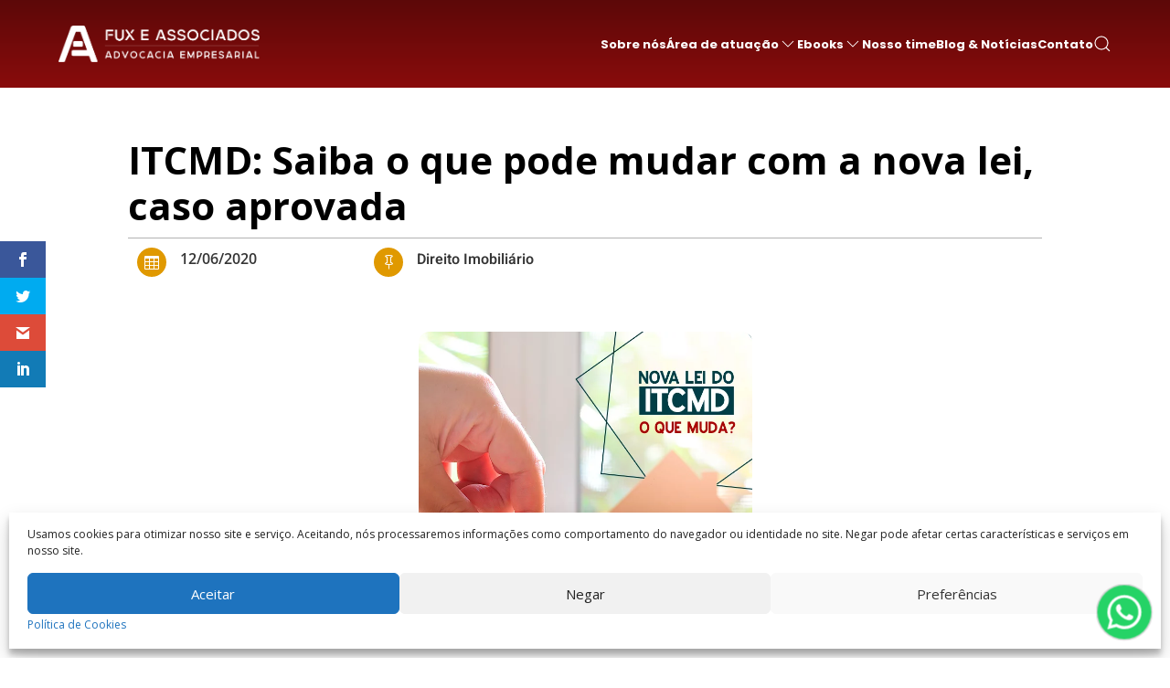

--- FILE ---
content_type: text/css
request_url: https://fuxeassociados.adv.br/wp-content/et-cache/global/et-divi-customizer-global.min.css?ver=1767117764
body_size: 2371
content:
#et_search_icon:hover,.mobile_menu_bar:before,.mobile_menu_bar:after,.et_toggle_slide_menu:after,.et-social-icon a:hover,.et_pb_sum,.et_pb_pricing li a,.et_pb_pricing_table_button,.et_overlay:before,.entry-summary p.price ins,.et_pb_member_social_links a:hover,.et_pb_widget li a:hover,.et_pb_filterable_portfolio .et_pb_portfolio_filters li a.active,.et_pb_filterable_portfolio .et_pb_portofolio_pagination ul li a.active,.et_pb_gallery .et_pb_gallery_pagination ul li a.active,.wp-pagenavi span.current,.wp-pagenavi a:hover,.nav-single a,.tagged_as a,.posted_in a{color:#ffffff}.et_pb_contact_submit,.et_password_protected_form .et_submit_button,.et_pb_bg_layout_light .et_pb_newsletter_button,.comment-reply-link,.form-submit .et_pb_button,.et_pb_bg_layout_light .et_pb_promo_button,.et_pb_bg_layout_light .et_pb_more_button,.et_pb_contact p input[type="checkbox"]:checked+label i:before,.et_pb_bg_layout_light.et_pb_module.et_pb_button{color:#ffffff}.footer-widget h4{color:#ffffff}.et-search-form,.nav li ul,.et_mobile_menu,.footer-widget li:before,.et_pb_pricing li:before,blockquote{border-color:#ffffff}.et_pb_counter_amount,.et_pb_featured_table .et_pb_pricing_heading,.et_quote_content,.et_link_content,.et_audio_content,.et_pb_post_slider.et_pb_bg_layout_dark,.et_slide_in_menu_container,.et_pb_contact p input[type="radio"]:checked+label i:before{background-color:#ffffff}a{color:#ffffff}#main-header,#main-header .nav li ul,.et-search-form,#main-header .et_mobile_menu{background-color:rgba(0,0,0,0)}#main-header .nav li ul{background-color:rgba(2,2,2,0.89)}.nav li ul{border-color:#b71200}.et_secondary_nav_enabled #page-container #top-header{background-color:#000000!important}#et-secondary-nav li ul{background-color:#000000}.et_header_style_centered .mobile_nav .select_page,.et_header_style_split .mobile_nav .select_page,.et_nav_text_color_light #top-menu>li>a,.et_nav_text_color_dark #top-menu>li>a,#top-menu a,.et_mobile_menu li a,.et_nav_text_color_light .et_mobile_menu li a,.et_nav_text_color_dark .et_mobile_menu li a,#et_search_icon:before,.et_search_form_container input,span.et_close_search_field:after,#et-top-navigation .et-cart-info{color:#ffffff}.et_search_form_container input::-moz-placeholder{color:#ffffff}.et_search_form_container input::-webkit-input-placeholder{color:#ffffff}.et_search_form_container input:-ms-input-placeholder{color:#ffffff}#top-menu li a{font-size:18px}body.et_vertical_nav .container.et_search_form_container .et-search-form input{font-size:18px!important}#top-menu li a,.et_search_form_container input{font-weight:bold;font-style:normal;text-transform:none;text-decoration:none}.et_search_form_container input::-moz-placeholder{font-weight:bold;font-style:normal;text-transform:none;text-decoration:none}.et_search_form_container input::-webkit-input-placeholder{font-weight:bold;font-style:normal;text-transform:none;text-decoration:none}.et_search_form_container input:-ms-input-placeholder{font-weight:bold;font-style:normal;text-transform:none;text-decoration:none}#top-menu li.current-menu-ancestor>a,#top-menu li.current-menu-item>a,#top-menu li.current_page_item>a{color:#ffffff}#main-footer .footer-widget h4,#main-footer .widget_block h1,#main-footer .widget_block h2,#main-footer .widget_block h3,#main-footer .widget_block h4,#main-footer .widget_block h5,#main-footer .widget_block h6{color:#ffffff}.footer-widget li:before{border-color:#ffffff}.footer-widget .et_pb_widget div,.footer-widget .et_pb_widget ul,.footer-widget .et_pb_widget ol,.footer-widget .et_pb_widget label{line-height:1.7em}#et-footer-nav .bottom-nav li.current-menu-item a{color:#ffffff}.bottom-nav{letter-spacing:5px}#footer-bottom .et-social-icon a{font-size:10px}#main-header{box-shadow:none}.et-fixed-header#main-header{box-shadow:none!important}body .et_pb_bg_layout_light.et_pb_button:hover,body .et_pb_bg_layout_light .et_pb_button:hover,body .et_pb_button:hover{border-radius:0px}@media only screen and (min-width:981px){.et_header_style_centered.et_hide_primary_logo #main-header:not(.et-fixed-header) .logo_container,.et_header_style_centered.et_hide_fixed_logo #main-header.et-fixed-header .logo_container{height:11.88px}.et_fixed_nav #page-container .et-fixed-header#top-header{background-color:#000000!important}.et_fixed_nav #page-container .et-fixed-header#top-header #et-secondary-nav li ul{background-color:#000000}.et-fixed-header#main-header,.et-fixed-header#main-header .nav li ul,.et-fixed-header .et-search-form{background-color:rgba(0,0,0,0.86)}.et-fixed-header #top-menu a,.et-fixed-header #et_search_icon:before,.et-fixed-header #et_top_search .et-search-form input,.et-fixed-header .et_search_form_container input,.et-fixed-header .et_close_search_field:after,.et-fixed-header #et-top-navigation .et-cart-info{color:#ffffff!important}.et-fixed-header .et_search_form_container input::-moz-placeholder{color:#ffffff!important}.et-fixed-header .et_search_form_container input::-webkit-input-placeholder{color:#ffffff!important}.et-fixed-header .et_search_form_container input:-ms-input-placeholder{color:#ffffff!important}.et-fixed-header #top-menu li.current-menu-ancestor>a,.et-fixed-header #top-menu li.current-menu-item>a,.et-fixed-header #top-menu li.current_page_item>a{color:#000000!important}}@media only screen and (min-width:1350px){.et_pb_row{padding:27px 0}.et_pb_section{padding:54px 0}.single.et_pb_pagebuilder_layout.et_full_width_page .et_post_meta_wrapper{padding-top:81px}.et_pb_fullwidth_section{padding:0}}@media only screen and (max-width:980px){#main-header,#main-header .nav li ul,.et-search-form,#main-header .et_mobile_menu{background-color:#000000}}	#main-header,#et-top-navigation{font-family:'Lato',Helvetica,Arial,Lucida,sans-serif}a.entry-featured-image-url img{object-fit:cover}.wp-pagenavi{text-align:center}span.pages{color:white;background:#880001;padding:5px 10px;border-radius:50px}.wp-pagenavi a:hover,.wp-pagenavi span.current{background:#880001!important;color:white!important}a.last{display:none!important}a.page.larger{color:#880001;background:#ffffff}.wp-pagenavi a,.wp-pagenavi span{border:1px solid #880001!important;min-width:30px!important;display:inline-block;text-align:center;border-radius:30px}#top-header{display:none}.line-fux{width:100px;height:1px;border:0;margin:0 10px;background:linear-gradient(270deg,rgba(204,204,204,1) 44%,rgba(204,204,204,0) 100%)}.line-we{width:100%;height:3px;border:0;margin:0 10px;background:#feee00}.line-fux:last-of-type{transform:rotate(180deg)}.ttl-main-fux i{color:#ff3c00;font-size:25px}.et-pb-contact-message{color:white}#top-menu .current-menu-item a:before,#top-menu .current_page_item a:before{content:"";position:absolute;z-index:2;left:0;right:0}#top-menu li:before{content:"";position:absolute;z-index:-2;left:0;right:100%;bottom:50%;background:#650306;height:3px;-webkit-transition-property:right;transition-property:right;-webkit-transition-duration:0.3s;transition-duration:0.3s;-webkit-transition-timing-function:ease-out;transition-timing-function:ease-out}#top-menu li:hover{opacity:1!important}#top-menu li:hover:before{right:0}#top-menu li li:before{bottom:10%}#top-menu li a:hover,#top-menu li li a:hover{color:#CCCCCC!important}.et-fixed-header #top-menu,.menu-item-306{color:white!important}.et-fixed-header #top-menu a,.et-fixed-header #et_search_icon:before,.et-fixed-header #et_top_search .et-search-form input,.et-fixed-header .et_search_form_container input,.et-fixed-header .et_close_search_field:after,.et-fixed-header #et-top-navigation .et-cart-info{color:white!important}.et-fixed-header #top-menu li.current-menu-ancestor&gt;a,.et-fixed-header #top-menu li.current-menu-item&gt;a{color:white!important}#copyright-creator{background-image:url(https://fuxeassociados.adv.br/wp-content/uploads/2019/02/generalmkt.png);background-repeat:no-repeat;color:transparent!important;padding:2px}#footer-info{float:none;padding-bottom:10px;color:white;text-align:center}#rodape a{color:white;text-decoration:underline}.single-post #main-header{background-color:black}.single h1.entry-title{color:#000000;text-align:center;font-size:40px;font-weight:bold;text-transform:uppercase;padding-bottom:25px;margin-top:40px}.single-post .et_post_meta_wrapper img{width:500px}.et_post_meta_wrapper{text-align:center}.single-post article{font-size:20px;color:#3c3c3c;line-height:30px}article .post-meta{font-size:16px!important;color:#3c3c3c!important;margin-top:-10px}article a{color:#7c0d15!important;font-weight:700!important}article a span{color:#7c0d15!important;font-weight:700!important}.single-post article .entry-content h2{line-height:39px;font-size:30px;margin-top:25px;margin-bottom:20px}#rodape a{color:white!important}#nosso_time a{color:white!important}.image-ultimate-hover-1 .iheu-img:before{box-shadow:inset 0 0 0 10px rgba(232,9,29,0.32)!important}.iheu-info{background-color:#7c0d15!important}.mapa .et_pb_column_20{margin-left:-40px}@media (max-width:980px){.mapa .et_pb_column_20{margin-left:0px}}footer{background-image:url(https://fuxeassociados.adv.br/wp-content/uploads/2019/02/rodape3.jpg)!important;background-repeat:no-repeat;background-position:center;background-size:cover}footer .title{font-family:Cantata One;color:white;font-weight:700;line-height:2em;font-size:22px}footer .textwidget{font-family:Open Sans;color:white;font-size:15px;line-height:1.7em;font-weight:500}@media screen and (max-width:960px){#mapa .et_pb_column_23{height:540px!important}}#rodape{display:none}@media only screen and (max-width:600px){#cc-window.cc-type-categories.cc-floating .cc-compliance{display:flex}#cc-window.cc-type-categories .cc-btn{min-width:auto;font-size:0.7em;font-weight:400;padding:.2em 0!important;margin:5px!important}.cc-message{font-size:12px;line-height:1em}.cc-floating.cc-theme-classic{padding:0.8em}#cc-window .cc-header{display:none}}#modal-acessar .uk-button svg{width:30%!important}h1,h2,h3,h4,h5,h6,p,ul,ol{font-family:inherit!important;margin:inherit!important}hr{margin:10px auto}p.et_pb_contact_field{margin:0 0 3% 0!important}a{text-decoration:inherit!important}

--- FILE ---
content_type: text/javascript
request_url: https://fuxeassociados.adv.br/wp-content/plugins/fuxeassociados.adv.br-whatsapp-general-plugin-2.0/js/genmkt_launch_wpp_activate.min.js
body_size: 531
content:
document.addEventListener("DOMContentLoaded",(function(){document.addEventListener("wpcf7mailsent",(function(e){if(e.detail.contactFormId!=whatsappVars.formId)return;console.log(e);const n=document.querySelector(".wpcf7-intl-tel-country-iso2")?.value||"",o=n.toUpperCase().split("").map((e=>String.fromCodePoint(127397+e.charCodeAt()))).join("");const t=document.getElementById("wpp-firstname")?.value||"",a=document.getElementById("wpp-email")?.value||"",d=document.querySelector(".wpcf7-intl-tel-country-code")?.value||"",p=document.getElementById("wpp-phone")?.value||"",m=document.getElementById("wpp-message")?.value||"",c=document.title.split("|")[0].trim(),s=window.location.href,i=whatsappVars.nomeAmigavel||c,l=whatsappVars.phoneNumber,r="Olá *"+encodeURIComponent(i)+"*! Gostaria de mais informações. Encontrei vocês pela página "+encodeURIComponent(s)+". Seguem meus dados: %0A%0A*Nome*: "+encodeURIComponent(t)+"%0A*E-mail*: "+encodeURIComponent(a)+"%0A*Telefone*: "+encodeURIComponent(o)+" %2B"+encodeURIComponent(d)+" "+encodeURIComponent(p)+"%0A*Assunto*: "+encodeURIComponent(m),u=/Mobi|Android/i.test(navigator.userAgent),h=u?`https://api.whatsapp.com/send?phone=55${l}&text=${r}&type=phone_number&app_absent=0`:`https://web.whatsapp.com/send?phone=55${l}&text=${r}`;if(u){const e=document.createElement("a");e.href=h,e.style.display="none",document.body.appendChild(e),e.click(),document.body.removeChild(e)}else window.open(h,"_blank")}))}));